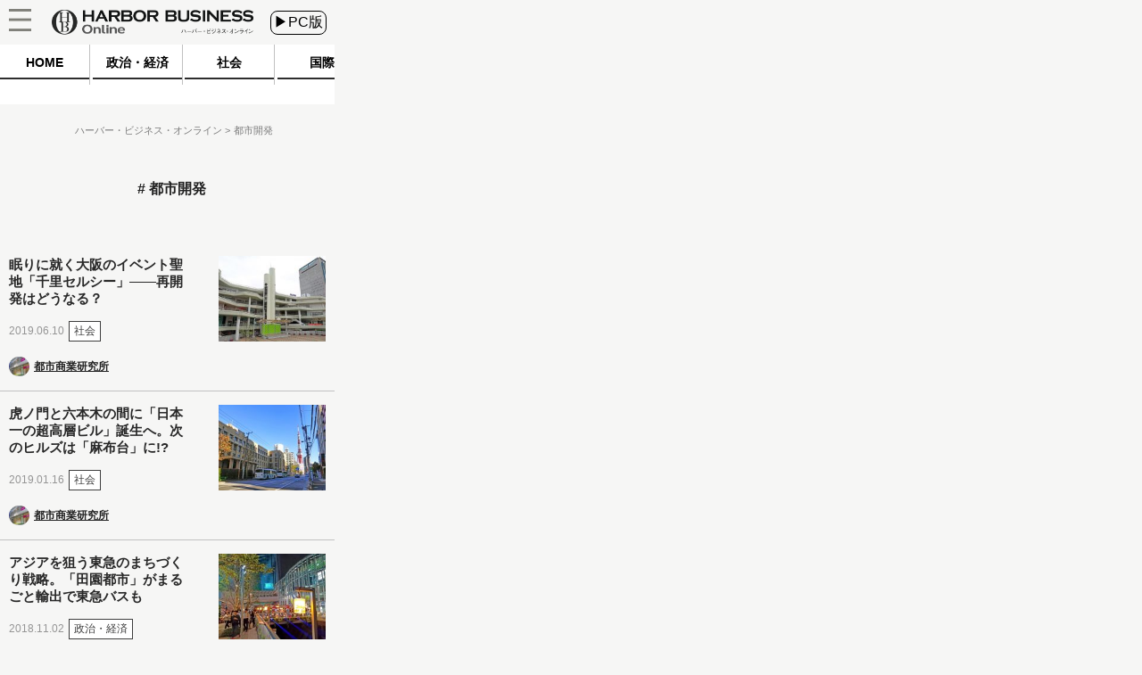

--- FILE ---
content_type: text/html
request_url: https://hbol.jp/tag/%e9%83%bd%e5%b8%82%e9%96%8b%e7%99%ba/
body_size: 6641
content:
<!DOCTYPE html>
<html lang="ja">
    <head>
        <!-- Google Tag Manager -->
        <script>(function(w,d,s,l,i){w[l]=w[l]||[];w[l].push({'gtm.start':
                                                              new Date().getTime(),event:'gtm.js'});var f=d.getElementsByTagName(s)[0],
                j=d.createElement(s),dl=l!='dataLayer'?'&l='+l:'';j.async=true;j.src=
                    'https://www.googletagmanager.com/gtm.js?id='+i+dl;f.parentNode.insertBefore(j,f);
                                    })(window,document,'script','dataLayer','GTM-M7PFR8N');</script>
        <!-- End Google Tag Manager -->
                <meta charset="UTF-8" />
        <title>都市開発 « ハーバー・ビジネス・オンライン</title>
                <link rel="stylesheet" type="text/css" media="all" href="https://hbol.jp/wp-content/themes/hbo_2018/static/css/normalize.css?20171110" />
        <link rel="stylesheet" type="text/css" media="all" href="https://hbol.jp/wp-content/themes/hbo_2018/static/css/style.css?1624502679" />

        <link rel="stylesheet" type="text/css" media="all" href="https://hbol.jp/wp-content/themes/hbo_2018_SP/static/css/old.css?1562555942" />
        <link rel="stylesheet" type="text/css" media="all" href="https://hbol.jp/wp-content/themes/hbo_2018_SP/static/css/SP.css?1624502679" />

        <meta name="copyright" content="&copy;扶桑社" />
        <meta name="mixi-check-robots" content="noimage">
                 <meta name="cXenseParse:pageclass" content="frontpage"/>
        <meta name="cXenseParse:fpi-recommendable" content="false" />

        <meta property="og:title" content="都市開発 « ハーバー・ビジネス・オンライン" />
                <meta property="og:type" content="website" />
                <meta property="og:image" content="https://hbol.jp/wp-content/uploads/2019/02/ogp_im.png" />
        <meta property="fb:app_id" content="245329482260717" />
        <link rel="canonical" href="https://hbol.jp/tag/都市開発" />
        
        <link rel="apple-touch-icon" href="https://hbol.jp/wp-content/themes/hbo_2018/static/img/apple-touch-icon-precomposed.png" type="image/png">
        <link rel="apple-touch-icon" href="https://hbol.jp/wp-content/themes/hbo_2018/static/img/apple-touch-icon.png" type="image/png">
        <link rel="apple-touch-icon" sizes="114x114" href="https://hbol.jp/wp-content/themes/hbo_2018/static/img/apple-touch-icon-114x114-precomposed.png" type="image/png">
        <link rel="apple-touch-icon" sizes="114x114" href="https://hbol.jp/wp-content/themes/hbo_2018/static/img/apple-touch-icon-114x114.png" type="image/png">
        <link rel="apple-touch-icon" sizes="120x120" href="https://hbol.jp/wp-content/themes/hbo_2018/static/img/apple-touch-icon-120x120-precomposed.png" type="image/png">
        <link rel="apple-touch-icon" sizes="120x120" href="https://hbol.jp/wp-content/themes/hbo_2018/static/img/apple-touch-icon-120x120.png" type="image/png">
        <link rel="apple-touch-icon" sizes="144x144" href="https://hbol.jp/wp-content/themes/hbo_2018/static/img/apple-touch-icon-144x144-precomposed.png" type="image/png">
        <link rel="apple-touch-icon" sizes="144x144" href="https://hbol.jp/wp-content/themes/hbo_2018/static/img/apple-touch-icon-144x144.png" type="image/png">
        <link rel="apple-touch-icon" sizes="152x152" href="https://hbol.jp/wp-content/themes/hbo_2018/static/img/apple-touch-icon-152x152-precomposed.png" type="image/png">
        <link rel="apple-touch-icon" sizes="152x152" href="https://hbol.jp/wp-content/themes/hbo_2018/static/img/apple-touch-icon-152x152.png" type="image/png">
        <link rel="apple-touch-icon" sizes="180x180" href="https://hbol.jp/wp-content/themes/hbo_2018/static/img/apple-touch-icon-180x180-precomposed.png" type="image/png">
        <link rel="apple-touch-icon" sizes="180x180" href="https://hbol.jp/wp-content/themes/hbo_2018/static/img/apple-touch-icon-180x180.png" type="image/png">
        <link rel="apple-touch-icon" sizes="57x57" href="https://hbol.jp/wp-content/themes/hbo_2018/static/img/apple-touch-icon-57x57-precomposed.png" type="image/png">
        <link rel="apple-touch-icon" sizes="57x57" href="https://hbol.jp/wp-content/themes/hbo_2018/static/img/apple-touch-icon-57x57.png" type="image/png">
        <link rel="apple-touch-icon" sizes="60x60" href="https://hbol.jp/wp-content/themes/hbo_2018/static/img/apple-touch-icon-60x60-precomposed.png" type="image/png">
        <link rel="apple-touch-icon" sizes="60x60" href="https://hbol.jp/wp-content/themes/hbo_2018/static/img/apple-touch-icon-60x60.png" type="image/png">
        <link rel="apple-touch-icon" sizes="72x72" href="https://hbol.jp/wp-content/themes/hbo_2018/static/img/apple-touch-icon-72x72-precomposed.png" type="image/png">
        <link rel="apple-touch-icon" sizes="72x72" href="https://hbol.jp/wp-content/themes/hbo_2018/static/img/apple-touch-icon-72x72.png" type="image/png">
        <link rel="apple-touch-icon" sizes="76x76" href="https://hbol.jp/wp-content/themes/hbo_2018/static/img/apple-touch-icon-76x76-precomposed.png" type="image/png">
        <link rel="apple-touch-icon" sizes="76x76" href="https://hbol.jp/wp-content/themes/hbo_2018/static/img/apple-touch-icon-76x76.png" type="image/png">

        <link rel="icon" sizes="310x150" href="https://hbol.jp/wp-content/themes/hbo_2018/static/img/mstile-310x150.png" type="image/png">
        <link rel="icon" sizes="70x70" href="https://hbol.jp/wp-content/themes/hbo_2018/static/img/mstile-70x70.png" type="image/png">
        <link rel="icon" sizes="310x310" href="https://hbol.jp/wp-content/themes/hbo_2018/static/img/mstile-310x310.png" type="image/png">
        <link rel="icon" sizes="144x144" href="https://hbol.jp/wp-content/themes/hbo_2018/static/img/mstile-144x144.png" type="image/png">
        <link rel="icon" sizes="150x150" href="https://hbol.jp/wp-content/themes/hbo_2018/static/img/mstile-150x150.png" type="image/png">

        <link rel="icon" href="https://hbol.jp/wp-content/themes/hbo_2018/static/img/browserconfig.xml">
        <link rel="icon" href="https://hbol.jp/wp-content/themes/hbo_2018/static/img/favicon.ico">
        <link rel="icon" href="https://hbol.jp/wp-content/themes/hbo_2018/static/img/manifest.json">

        <link rel="icon" sizes="128x128" href="https://hbol.jp/wp-content/themes/hbo_2018/static/img/icon-128x128.png" type="image/png">
        <link rel="icon" sizes="144x144" href="https://hbol.jp/wp-content/themes/hbo_2018/static/img/icon-144x144.png" type="image/png">
        <link rel="icon" sizes="152x152" href="https://hbol.jp/wp-content/themes/hbo_2018/static/img/icon-152x152.png" type="image/png">
        <link rel="icon" sizes="160x160" href="https://hbol.jp/wp-content/themes/hbo_2018/static/img/icon-160x160.png" type="image/png">
        <link rel="icon" sizes="16x16" href="https://hbol.jp/wp-content/themes/hbo_2018/static/img/icon-16x16.png" type="image/png">
        <link rel="icon" sizes="192x192" href="https://hbol.jp/wp-content/themes/hbo_2018/static/img/icon-192x192.png" type="image/png">
        <link rel="icon" sizes="196x196" href="https://hbol.jp/wp-content/themes/hbo_2018/static/img/icon-196x196.png" type="image/png">
        <link rel="icon" sizes="24x24" href="https://hbol.jp/wp-content/themes/hbo_2018/static/img/icon-24x24.png" type="image/png">
        <link rel="icon" sizes="256x256" href="https://hbol.jp/wp-content/themes/hbo_2018/static/img/icon-256x256.png" type="image/png">
        <link rel="icon" sizes="32x32" href="https://hbol.jp/wp-content/themes/hbo_2018/static/img/icon-32x32.png" type="image/png">
        <link rel="icon" sizes="36x36" href="https://hbol.jp/wp-content/themes/hbo_2018/static/img/icon-36x36.png" type="image/png">
        <link rel="icon" sizes="384x384" href="https://hbol.jp/wp-content/themes/hbo_2018/static/img/icon-384x384.png" type="image/png">
        <link rel="icon" sizes="48x48" href="https://hbol.jp/wp-content/themes/hbo_2018/static/img/icon-48x48.png" type="image/png">
        <link rel="icon" sizes="512x512" href="https://hbol.jp/wp-content/themes/hbo_2018/static/img/icon-512x512.png" type="image/png">
        <link rel="icon" sizes="72x72" href="https://hbol.jp/wp-content/themes/hbo_2018/static/img/icon-72x72.png" type="image/png">
        <link rel="icon" sizes="96x96" href="https://hbol.jp/wp-content/themes/hbo_2018/static/img/icon-96x96.png" type="image/png">

        <link rel="icon" sizes="128x128" href="https://hbol.jp/wp-content/themes/hbo_2018/static/img/android-chrome-128x128.png" type="image/png">
        <link rel="icon" sizes="48x48" href="https://hbol.jp/wp-content/themes/hbo_2018/static/img/android-chrome-48x48.png" type="image/png">
        <link rel="icon" sizes="72x72" href="https://hbol.jp/wp-content/themes/hbo_2018/static/img/android-chrome-72x72.png" type="image/png">
        <link rel="icon" sizes="96x96" href="https://hbol.jp/wp-content/themes/hbo_2018/static/img/android-chrome-96x96.png" type="image/png">
        <link rel="icon" sizes="512x512" href="https://hbol.jp/wp-content/themes/hbo_2018/static/img/android-chrome-512x512.png" type="image/png">
        <link rel="icon" sizes="36x36" href="https://hbol.jp/wp-content/themes/hbo_2018/static/img/android-chrome-36x36.png" type="image/png">
        <link rel="icon" sizes="384x384" href="https://hbol.jp/wp-content/themes/hbo_2018/static/img/android-chrome-384x384.png" type="image/png">
        <link rel="icon" sizes="256x256" href="https://hbol.jp/wp-content/themes/hbo_2018/static/img/android-chrome-256x256.png" type="image/png">
        <link rel="icon" sizes="192x192" href="https://hbol.jp/wp-content/themes/hbo_2018/static/img/android-chrome-192x192.png" type="image/png">
        <link rel="icon" sizes="152x152" href="https://hbol.jp/wp-content/themes/hbo_2018/static/img/android-chrome-152x152.png" type="image/png">
        <link rel="icon" sizes="144x144" href="https://hbol.jp/wp-content/themes/hbo_2018/static/img/android-chrome-144x144.png" type="image/png">
        
        <link href="https://plus.google.com/104029019402983388967" rel="publisher" />
        <link rel='dns-prefetch' href='//s.w.org' />
<link rel="alternate" type="application/rss+xml" title="ハーバー・ビジネス・オンライン &raquo; フィード" href="https://hbol.jp/feed" />
<link rel="alternate" type="application/rss+xml" title="ハーバー・ビジネス・オンライン &raquo; コメントフィード" href="https://hbol.jp/comments/feed" />
<link rel="alternate" type="application/rss+xml" title="ハーバー・ビジネス・オンライン &raquo; 都市開発 タグのフィード" href="https://hbol.jp/tag/%e9%83%bd%e5%b8%82%e9%96%8b%e7%99%ba/feed" />
<link rel='stylesheet' id='wp-block-library-css'  href='https://hbol.jp/wp-includes/css/dist/block-library/style.min.css?ver=5.2.4' type='text/css' media='all' />
<link rel='stylesheet' id='cptchStylesheet-css'  href='https://hbol.jp/wp-content/plugins/captcha/css/style.css?ver=5.2.4' type='text/css' media='all' />
<link rel='stylesheet' id='contact-form-7-css'  href='https://hbol.jp/wp-content/plugins/contact-form-7/includes/css/styles.css?ver=5.1.4' type='text/css' media='all' />
<link rel='stylesheet' id='toc-screen-css'  href='https://hbol.jp/wp-content/plugins/table-of-contents-plus/screen.min.css?ver=1509' type='text/css' media='all' />
<link rel='stylesheet' id='wpt-twitter-feed-css'  href='https://hbol.jp/wp-content/plugins/wp-to-twitter/css/twitter-feed.css?ver=5.2.4' type='text/css' media='all' />
<script type='text/javascript' src='https://hbol.jp/wp-includes/js/jquery/jquery.js?ver=1.12.4-wp'></script>
<script type='text/javascript' src='https://hbol.jp/wp-includes/js/jquery/jquery-migrate.min.js?ver=1.4.1'></script>
<link rel='https://api.w.org/' href='https://hbol.jp/wp-json/' />
<link rel="stylesheet" type="text/css" media="all" href="https://hbol.jp/wp-content/plugins/single-post-widget/style.css" />
        
        <script type='text/javascript'>
            jQuery(window).load(function(){
                $sp_ad_head = jQuery('#sp_ad_head');
                $textwidget = jQuery('#sp_ad_head>.textwidget');
                $transform = jQuery($textwidget).css('transform').match(/\((.+)\)/)[1].split(', ')[0];
                if($transform != undefined && jQuery($sp_ad_head).height() * $transform != 0){
                    jQuery($sp_ad_head).height(jQuery($sp_ad_head).height() * $transform);
                    jQuery($textwidget).css('visibility','visible');
                }else{
                    jQuery($textwidget).css('visibility','visible');
                }
            });

        </script>
        <script type='text/javascript' src='https://hbol.jp/wp-includes/js/jquery/jquery.js?ver=1.4.4'></script>
        <script type='text/javascript' src='https://hbol.jp/wp-content/themes/hbo_2018_SP/sp.js?1'></script>
        <script type="text/javascript" async="" src="https://cdn.treasuredata.com/sdk/1.7.1/td.min.js"></script>
        <script id="facebook-jssdk" src="//connect.facebook.net/ja_JP/sdk.js#xfbml=1&amp;version=v2.5"></script>

        <meta name="msapplication-TileColor" content="#ff2472">
        <meta name="theme-color" content="#ffffff">
        <meta property="og:locale" content="ja_JP">
        <meta property="og:type" content="website">
        <link rel="dns-prefetch" href="//ajax.googleapis.com">
        <link rel="dns-prefetch" href="//maxcdn.bootstrapcdn.com">
        <link rel="dns-prefetch" href="//s.w.org">
        <link href='https://fonts.googleapis.com/css?family=Lato:400,400italic' rel='stylesheet' type='text/css'>

        <!-- /wp_head -->
        <script src="//scdn.line-apps.com/n/line_it/thirdparty/loader.min.js" async="async" defer="defer"></script>
        <meta name="viewport" content="width=375px">
                
			<div class="textwidget"><script type="text/javascript" src="//csm.cxpublic.com/Fusosha.js"></script></div>
		
    </head>
    <body class="main-color">
        <!-- Google Tag Manager (noscript) -->
        <noscript><iframe src="https://www.googletagmanager.com/ns.html?id=GTM-M7PFR8N"
                          height="0" width="0" style="display:none;visibility:hidden"></iframe></noscript>
        <!-- End Google Tag Manager (noscript) -->
                <div id="wrapper"></div>
        <div class="outer-header">
            <div id="header-mover">
                <header class="header main-color Horizontal">
                    <div class="hedder-inner Horizontal">
                        <h1><a href="https://hbol.jp/" alt="ハーバー・ビジネス・オンライン">
                            <div class="header_logo img-div"></div>
                            </a>
                        </h1>
                        <a href="https://hbol.jp/pc/tag/都市開発">
                            <div class="change_device">
                                ▶PC版
                            </div>
                        </a>
                        <div class="icon_menu">
                            <div class="menu">
                                <div id="header">
                                    <p id="openMenu">
                                        <a href="#">
                                            <div class="menu image-div"></div>
                                        </a>
                                    </p>
                                </div>

<!-- cached_time=2021-06-24 11:44:41 name:sp_hmb-navi-->
                                <div id="layerMenu">
                                    <img id="closeMenu" src="https://hbol.jp/wp-content/themes/hbo_2018_SP/static/img/close.png" alt="閉じる" width="37" height="37">
                                    <ul>
                                                <li>
                                                    <span class="menu-square"></span>
                                                    <a href="https://hbol.jp/category/political?cx_clicks_hmb-navi=political">
                                                        政治・経済                                                    </a>
                                                    >
                                                    </li>
                                                                                                    <li>
                                                    <span class="menu-square"></span>
                                                    <a href="https://hbol.jp/category/society?cx_clicks_hmb-navi=society">
                                                        社会                                                    </a>
                                                    >
                                                    </li>
                                                                                                    <li>
                                                    <span class="menu-square"></span>
                                                    <a href="https://hbol.jp/category/global?cx_clicks_hmb-navi=global">
                                                        国際                                                    </a>
                                                    >
                                                    </li>
                                                                                                    <li>
                                                    <span class="menu-square"></span>
                                                    <a href="https://hbol.jp/category/it?cx_clicks_hmb-navi=it">
                                                        科学                                                    </a>
                                                    >
                                                    </li>
                                                                                                    <li>
                                                    <span class="menu-square"></span>
                                                    <a href="https://hbol.jp/category/lifehack?cx_clicks_hmb-navi=lifehack">
                                                        カルチャー・スポーツ                                                    </a>
                                                    >
                                                    </li>
                                                                                            <li>
                                        </li>
                                    </ul>
                                </div>

<!-- sp_hmb-navi end -->

<!-- 1624535081 -->
                            </div>
                        </div>
                    </div>
                </header>
            </div>
        </div>

<!-- cached_time=2021-06-24 11:44:41 name:sp_global-navi_-->
            <div class="category-list">
                <div class="category-scroll">
                    <div class="category">
                        <a href="https://hbol.jp/?cx_clicks_gl-navi=/">
                            <div class="home">
                                HOME
                            </div>
                            <div class="category-under-line"></div>
                        </a>
                                                <a href="https://hbol.jp/category/political?cx_clicks_gl-navi=political">
                        <div class="political">
                                政治・経済                        </div>
                        <div class="category-under-line"></div>
                        </a>
                        <a href="https://hbol.jp/category/society?cx_clicks_gl-navi=society">
                        <div class="society">
                                社会                        </div>
                        <div class="category-under-line"></div>
                        </a>
                        <a href="https://hbol.jp/category/global?cx_clicks_gl-navi=global">
                        <div class="global">
                                国際                        </div>
                        <div class="category-under-line"></div>
                        </a>
                        <a href="https://hbol.jp/category/it?cx_clicks_gl-navi=it">
                        <div class="it">
                                科学                        </div>
                        <div class="category-under-line"></div>
                        </a>
                        <a href="https://hbol.jp/category/lifehack?cx_clicks_gl-navi=lifehack">
                        <div class="lifehack">
                                カルチャー・スポーツ                        </div>
                        <div class="category-under-line"></div>
                        </a>

                    </div>
                </div>
                <script>
                    jQuery('.category-scroll').scrollLeft(jQuery('.selected').offset().left);

                </script>
            </div>

<!-- sp_global-navi_ end -->

<!-- 1624535081 -->

            <div class="mainColumnBannerArea">
                            </div>
                        <div class="Breadcrumb">
                <!-- パンくず -->
<div id="breadcrumbs" itemprop="itemListElement" itemscope="" itemtype="https://schema.org/ListItem">
<span>
        <a itemprop="item" href="https://hbol.jp/">

        <span itemprop="name">
            ハーバー・ビジネス・オンライン
        </span>
    </a>

    <meta itemprop="position" content="1" />
</span>

<span>
        <span itemprop="name">
            都市開発
        </span>
    <meta itemprop="position" content="2" />
</span>
</div>
<!-- パンくず -->
            </div>
            <div class="tag-name">
都市開発</div>
<div class="head-underbar">
    <div class="underbar-center"></div>
</div>
<div id="mainContent" role="main">
<div class="post-list top">

<div class="post-div Horizontal">
    <div class="post-text">
        <a href="https://hbol.jp/194199?cx_clicks_art_mdl=1_title">
            <div class="entry-title"><h2>眠りに就く大阪のイベント聖地「千里セルシー」――再開発はどうなる？</h2>
            </div>
        </a>
        <div class="post-first-line Horizontal">
            <div class="content-date">
                2019.06.10            </div>
                        <div class="category-text-society">
                社会            </div>
                </div>
        <div class="Horizontal">
                        <a href="https://hbol.jp/hbo_comment_people/%e9%83%bd%e5%b8%82%e5%95%86%e6%a5%ad%e7%a0%94%e7%a9%b6%e6%89%80?cx_clicks_art_mdl=1_author">
                                    
<!-- cached_time=2021-06-24 18:09:19 name:writer9074_writer-img__-->
            <div class="writer-info">
                    <div class="writer-img image-div" style="background-image: url('https://hbol.jp/wp-content/uploads/2018/07/37002d711f83549e8ed0ccd647b79b72-50x50.jpg' );"></div>
                <div class="writer-name">
                    都市商業研究所                </div>
            </div>
            
<!-- writer9074_writer-img__ end -->

<!-- 0 -->
                            </a>
                        </div>
    </div>
            <a href="https://hbol.jp/194199?cx_clicks_art_mdl=1_img">

        <div class="thumbnail-img image-div" style="background-image: url(https://hbol.jp/wp-content/uploads/2019/06/image1-180x144.jpeg);">
                    </div>
    </a>
</div>

<div class="post-div Horizontal">
    <div class="post-text">
        <a href="https://hbol.jp/183511?cx_clicks_art_mdl=2_title">
            <div class="entry-title"><h2>虎ノ門と六本木の間に「日本一の超高層ビル」誕生へ。次のヒルズは「麻布台」に!?</h2>
            </div>
        </a>
        <div class="post-first-line Horizontal">
            <div class="content-date">
                2019.01.16            </div>
                        <div class="category-text-society">
                社会            </div>
                </div>
        <div class="Horizontal">
                        <a href="https://hbol.jp/hbo_comment_people/%e9%83%bd%e5%b8%82%e5%95%86%e6%a5%ad%e7%a0%94%e7%a9%b6%e6%89%80?cx_clicks_art_mdl=2_author">
                                    
<!-- cached_time=2021-06-24 18:09:19 name:writer9074_writer-img__-->
            <div class="writer-info">
                    <div class="writer-img image-div" style="background-image: url('https://hbol.jp/wp-content/uploads/2018/07/37002d711f83549e8ed0ccd647b79b72-50x50.jpg' );"></div>
                <div class="writer-name">
                    都市商業研究所                </div>
            </div>
            
<!-- writer9074_writer-img__ end -->

<!-- 0 -->
                            </a>
                        </div>
    </div>
            <a href="https://hbol.jp/183511?cx_clicks_art_mdl=2_img">

        <div class="thumbnail-img image-div" style="background-image: url(https://hbol.jp/wp-content/uploads/2019/01/ad1-180x144.jpg);">
                    </div>
    </a>
</div>

<div class="post-div Horizontal">
    <div class="post-text">
        <a href="https://hbol.jp/177782?cx_clicks_art_mdl=3_title">
            <div class="entry-title"><h2>アジアを狙う東急のまちづくり戦略。「田園都市」がまるごと輸出で東急バスも</h2>
            </div>
        </a>
        <div class="post-first-line Horizontal">
            <div class="content-date">
                2018.11.02            </div>
                        <div class="category-text-political">
                政治・経済            </div>
                </div>
        <div class="Horizontal">
                        <a href="https://hbol.jp/hbo_comment_people/%e9%83%bd%e5%b8%82%e5%95%86%e6%a5%ad%e7%a0%94%e7%a9%b6%e6%89%80?cx_clicks_art_mdl=3_author">
                                    
<!-- cached_time=2021-06-24 18:09:19 name:writer9074_writer-img__-->
            <div class="writer-info">
                    <div class="writer-img image-div" style="background-image: url('https://hbol.jp/wp-content/uploads/2018/07/37002d711f83549e8ed0ccd647b79b72-50x50.jpg' );"></div>
                <div class="writer-name">
                    都市商業研究所                </div>
            </div>
            
<!-- writer9074_writer-img__ end -->

<!-- 0 -->
                            </a>
                        </div>
    </div>
            <a href="https://hbol.jp/177782?cx_clicks_art_mdl=3_img">

        <div class="thumbnail-img image-div" style="background-image: url(https://hbol.jp/wp-content/uploads/2018/10/tokyu6-180x144.jpg);">
                    </div>
    </a>
</div>

<div class="post-div Horizontal">
    <div class="post-text">
        <a href="https://hbol.jp/153673?cx_clicks_art_mdl=4_title">
            <div class="entry-title"><h2>松坂屋上野店南館が「パルコヤ」に！老舗百貨店の華麗な転身、その狙いは？</h2>
            </div>
        </a>
        <div class="post-first-line Horizontal">
            <div class="content-date">
                2017.11.02            </div>
                        <div class="category-text-society">
                社会            </div>
                </div>
        <div class="Horizontal">
                        <a href="https://hbol.jp/hbo_comment_people/%e8%8b%a5%e6%9d%89%e5%84%aa%e8%b2%b4?cx_clicks_art_mdl=4_author">
                                    
<!-- cached_time=2021-06-24 18:29:12 name:writer4164_writer-img__-->
            <div class="writer-info">
                <div class="writer-name">
                    若杉優貴                </div>
            </div>
            
<!-- writer4164_writer-img__ end -->

<!-- 0 -->
                            </a>
                        </div>
    </div>
            <a href="https://hbol.jp/153673?cx_clicks_art_mdl=4_img">

        <div class="thumbnail-img image-div" style="background-image: url(https://hbol.jp/wp-content/uploads/2017/10/image12-180x144.jpeg);">
                    </div>
    </a>
</div>

<div class="post-div Horizontal">
    <div class="post-text">
        <a href="https://hbol.jp/149249?cx_clicks_art_mdl=5_title">
            <div class="entry-title"><h2>大阪・ミナミの中心に「駅前広場」ができる！――熾烈化する大阪の南北戦争、「買い物だけじゃない」新たな魅力創出へ</h2>
            </div>
        </a>
        <div class="post-first-line Horizontal">
            <div class="content-date">
                2017.08.19            </div>
                        <div class="category-text-society">
                社会            </div>
                </div>
        <div class="Horizontal">
                        <a href="https://hbol.jp/hbo_comment_people/%e8%8b%a5%e6%9d%89%e5%84%aa%e8%b2%b4?cx_clicks_art_mdl=5_author">
                                    
<!-- cached_time=2021-06-24 18:29:12 name:writer4164_writer-img__-->
            <div class="writer-info">
                <div class="writer-name">
                    若杉優貴                </div>
            </div>
            
<!-- writer4164_writer-img__ end -->

<!-- 0 -->
                            </a>
                        </div>
    </div>
            <a href="https://hbol.jp/149249?cx_clicks_art_mdl=5_img">

        <div class="thumbnail-img image-div" style="background-image: url(https://hbol.jp/wp-content/uploads/2017/08/image2-180x144.jpeg);">
                    </div>
    </a>
</div>

<div class="post-div Horizontal">
    <div class="post-text">
        <a href="https://hbol.jp/145585?cx_clicks_art_mdl=6_title">
            <div class="entry-title"><h2>気分はまるで食堂車!? JR神田駅に誕生した「神田鐵道倶楽部 feat.日本食堂」に行ってみた</h2>
            </div>
        </a>
        <div class="post-first-line Horizontal">
            <div class="content-date">
                2017.07.07            </div>
                        <div class="category-text-society">
                社会            </div>
                </div>
        <div class="Horizontal">
                        <a href="https://hbol.jp/hbo_comment_people/%e8%8b%a5%e6%9d%89%e5%84%aa%e8%b2%b4?cx_clicks_art_mdl=6_author">
                                    
<!-- cached_time=2021-06-24 18:29:12 name:writer4164_writer-img__-->
            <div class="writer-info">
                <div class="writer-name">
                    若杉優貴                </div>
            </div>
            
<!-- writer4164_writer-img__ end -->

<!-- 0 -->
                            </a>
                        </div>
    </div>
            <a href="https://hbol.jp/145585?cx_clicks_art_mdl=6_img">

        <div class="thumbnail-img image-div" style="background-image: url(https://hbol.jp/wp-content/uploads/2017/07/image81-180x144.jpeg);">
                    </div>
    </a>
</div>

<div class="post-div Horizontal">
    <div class="post-text">
        <a href="https://hbol.jp/136959?cx_clicks_art_mdl=7_title">
            <div class="entry-title"><h2>銀座松坂屋跡に誕生する「GINZA SIX」徹底解剖――「脱・百貨店」は「新・百貨店」だった！</h2>
            </div>
        </a>
        <div class="post-first-line Horizontal">
            <div class="content-date">
                2017.04.19            </div>
                        <div class="category-text-society">
                社会            </div>
                </div>
        <div class="Horizontal">
                        <a href="https://hbol.jp/hbo_comment_people/%e9%83%bd%e5%b8%82%e5%95%86%e6%a5%ad%e7%a0%94%e7%a9%b6%e6%89%80?cx_clicks_art_mdl=7_author">
                                    
<!-- cached_time=2021-06-24 18:09:19 name:writer9074_writer-img__-->
            <div class="writer-info">
                    <div class="writer-img image-div" style="background-image: url('https://hbol.jp/wp-content/uploads/2018/07/37002d711f83549e8ed0ccd647b79b72-50x50.jpg' );"></div>
                <div class="writer-name">
                    都市商業研究所                </div>
            </div>
            
<!-- writer9074_writer-img__ end -->

<!-- 0 -->
                            </a>
                        </div>
    </div>
            <a href="https://hbol.jp/136959?cx_clicks_art_mdl=7_img">

        <div class="thumbnail-img image-div" style="background-image: url(https://hbol.jp/wp-content/uploads/2017/04/ginzasix-1-180x144.jpeg);">
                    </div>
    </a>
</div>

<div class="post-div Horizontal">
    <div class="post-text">
        <a href="https://hbol.jp/136439?cx_clicks_art_mdl=8_title">
            <div class="entry-title"><h2>各地の大型施設が「耐震化」でピンチに……身売りするリゾートホテル、閉店する百貨店も</h2>
            </div>
        </a>
        <div class="post-first-line Horizontal">
            <div class="content-date">
                2017.04.13            </div>
                        <div class="category-text-society">
                社会            </div>
                </div>
        <div class="Horizontal">
                        <a href="https://hbol.jp/hbo_comment_people/%e9%83%bd%e5%b8%82%e5%95%86%e6%a5%ad%e7%a0%94%e7%a9%b6%e6%89%80?cx_clicks_art_mdl=8_author">
                                    
<!-- cached_time=2021-06-24 18:09:19 name:writer9074_writer-img__-->
            <div class="writer-info">
                    <div class="writer-img image-div" style="background-image: url('https://hbol.jp/wp-content/uploads/2018/07/37002d711f83549e8ed0ccd647b79b72-50x50.jpg' );"></div>
                <div class="writer-name">
                    都市商業研究所                </div>
            </div>
            
<!-- writer9074_writer-img__ end -->

<!-- 0 -->
                            </a>
                        </div>
    </div>
            <a href="https://hbol.jp/136439?cx_clicks_art_mdl=8_img">

        <div class="thumbnail-img image-div" style="background-image: url(https://hbol.jp/wp-content/uploads/2017/04/taishin-4-180x144.jpeg);">
                    </div>
    </a>
</div>

<div class="post-div Horizontal">
    <div class="post-text">
        <a href="https://hbol.jp/135784?cx_clicks_art_mdl=9_title">
            <div class="entry-title"><h2>2017年「住みたい街」ランキング1位へと躍進！ 生まれ変わった23区唯一の「消滅可能性都市」とは？</h2>
            </div>
        </a>
        <div class="post-first-line Horizontal">
            <div class="content-date">
                2017.04.05            </div>
                        <div class="category-text-society">
                社会            </div>
                </div>
        <div class="Horizontal">
                        <a href="https://hbol.jp/hbo_comment_people/?cx_clicks_art_mdl=9_author">
                                                                </a>
                        </div>
    </div>
            <a href="https://hbol.jp/135784?cx_clicks_art_mdl=9_img">

        <div class="thumbnail-img image-div" style="background-image: url(https://hbol.jp/wp-content/uploads/2017/04/machi1-180x144.jpg);">
                    </div>
    </a>
</div>

<div class="post-div Horizontal">
    <div class="post-text">
        <a href="https://hbol.jp/123071?cx_clicks_art_mdl=10_title">
            <div class="entry-title"><h2>大阪環状線「45年ぶり」の新造車・323系デビュー！「改造プロジェクト」で西の大動脈はどう変わる？</h2>
            </div>
        </a>
        <div class="post-first-line Horizontal">
            <div class="content-date">
                2016.12.24            </div>
                        <div class="category-text-society">
                社会            </div>
                </div>
        <div class="Horizontal">
                        <a href="https://hbol.jp/hbo_comment_people/?cx_clicks_art_mdl=10_author">
                                                                </a>
                        </div>
    </div>
            <a href="https://hbol.jp/123071?cx_clicks_art_mdl=10_img">

        <div class="thumbnail-img image-div" style="background-image: url(https://hbol.jp/wp-content/uploads/2016/12/osaka3-180x144.jpg);">
                    </div>
    </a>
</div>

<div class="post-div Horizontal">
    <div class="post-text">
        <a href="https://hbol.jp/118153?cx_clicks_art_mdl=11_title">
            <div class="entry-title"><h2>東横線・銀座線だけではない！移設工事でますます変わる「渋谷駅」</h2>
            </div>
        </a>
        <div class="post-first-line Horizontal">
            <div class="content-date">
                2016.11.27            </div>
                        <div class="category-text-society">
                社会            </div>
                </div>
        <div class="Horizontal">
                        <a href="https://hbol.jp/hbo_comment_people/?cx_clicks_art_mdl=11_author">
                                                                </a>
                        </div>
    </div>
            <a href="https://hbol.jp/118153?cx_clicks_art_mdl=11_img">

        <div class="thumbnail-img image-div" style="background-image: url(https://hbol.jp/wp-content/uploads/2016/11/shibuyastation1-180x144.jpg);">
                    </div>
    </a>
</div>

<div class="post-div Horizontal">
    <div class="post-text">
        <a href="https://hbol.jp/88617?cx_clicks_art_mdl=12_title">
            <div class="entry-title"><h2>開業直前！日本最大の高速バスターミナル「バスタ新宿」を完全解剖！その8つの特徴とは</h2>
            </div>
        </a>
        <div class="post-first-line Horizontal">
            <div class="content-date">
                2016.03.31            </div>
                        <div class="category-text-society">
                社会            </div>
                </div>
        <div class="Horizontal">
                        <a href="https://hbol.jp/hbo_comment_people/?cx_clicks_art_mdl=12_author">
                                                                </a>
                        </div>
    </div>
            <a href="https://hbol.jp/88617?cx_clicks_art_mdl=12_img">

        <div class="thumbnail-img image-div" style="background-image: url(https://hbol.jp/wp-content/uploads/2016/03/basta1-180x144.jpg);">
                    </div>
    </a>
</div>


                <div class="pager-list">                <div class="Horizontal">                </div>                </div>                </div>
<!-- cached_time=2021-06-24 18:23:01 name:sp_top-->
<div class="ad-area sp-top"><div style="display:none;">バナー　日本を壊した安倍政権</div>			<div class="textwidget"><div style="height:20px;"></div>
<a href="https://www.amazon.co.jp/dp/4594086748/ref=as_li_ss_tl?ie=UTF8&#038;linkCode=ll1&#038;tag=hbol-22&#038;linkId=016cdd410575e977a5ab784a7ca30b40&#038;language=ja_JP" rel="noopener noreferrer" target="_blank"><img src="https://hbol.jp/wp-content/uploads/2020/12/abeseiken_02-e1611211590639.jpg"  /></a></div>
		</div>
<!-- cached_time=2021-06-24 18:16:57 name:-->

<!--  end -->

<!-- 0 -->
<div class="banner">
    <div class="kyakutyuu">
        <a href="https://hbol.jp/172430" target="_blank">
            <img src="https://hbol.jp/wp-content/themes/hbo_2018_SP/static/img/edano_kyakutyuu.jpg">
        </a>
    </div>
            <div class="spa">
                <a href="https://nikkan-spa.jp/?cx_clicks_bnr=nspa" target="_blank">
                    <img src="https://hbol.jp/wp-content/themes/hbo_2018_SP/static/img/spa.png">
                </a>
            </div>
</div>


<!-- sp_top end -->

<!-- 0 -->
                </div>
            </div><!-- #content -->
<div class="footer main-color">
    <div class="footerInner">
        <div class="page-top" style="background-image:url(https://hbol.jp/wp-content/themes/hbo_2018/static/img/for_top.png);"></div>
        <div class="logo">
            <div id="logo">
                <a href="https://hbol.jp/">
                    <div class="footer-logo img-div" alt="HARBOR BUSINESS Onlineロゴ">
                    </div><!-- #footer-logo -->
                </a>
            </div>
        </div>
        <div class="footerlink">
            <div>
                <a href="https://hbol.jp/about?cx_clicks_footer=about_hbo">HBOについて</a>
            </div>
            <div>
                <a href="https://nikkan-spa.jp/spa_use?cx_clicks_footer=use">記事使用について</a>
            </div>
            <div>
                <a href="http://www.fusosha.co.jp/profile/privacy.htm?cx_clicks_footer=privacy_policy" target="_blank">プライバシーポリシー</a>
            </div>
            <div>
                <a href="http://www.fusosha.co.jp/profile/copyright.html?cx_clicks_footer=copyrights" target="_blank">著作権について</a>
            </div>
            <div>
                <a href="http://www.fusosha.co.jp/?cx_clicks_footer=about_fusosha" target="_blank">運営会社</a>
            </div>
            <div>
                <a href="https://nikkan-spa.jp/inquiry?cx_clicks_footer=inquiry">お問い合わせ</a>
            </div>
        </div>
        <div class="footsocial">
            <a href="https://twitter.com/hboljp" target="_blank">
                <div class="ih_twitter">
                </div>
            </a>
            <a href="http://www.facebook.com/hboljp" target="_blank">
                <div class="ih_facebook">
                </div>
            </a>
        </div>
        <div class="Copyright">Copyright 2021 FUSOSHA All Right Reserved.</div>
    </div>
</div>
    <!-- End DAYSPA-933 -->
    </body>
</html>


--- FILE ---
content_type: text/javascript;charset=utf-8
request_url: https://id.cxense.com/public/user/id?json=%7B%22identities%22%3A%5B%7B%22type%22%3A%22ckp%22%2C%22id%22%3A%22mky6kgn8rprmqu64%22%7D%2C%7B%22type%22%3A%22lst%22%2C%22id%22%3A%223tg7q2h8yvfbz2lyoj8oqmt68h%22%7D%2C%7B%22type%22%3A%22cst%22%2C%22id%22%3A%223tg7q2h8yvfbz2lyoj8oqmt68h%22%7D%5D%7D&callback=cXJsonpCB2
body_size: 190
content:
/**/
cXJsonpCB2({"httpStatus":200,"response":{"userId":"cx:1kih20k93e50p2mqzlexdjly6n:1tuqv3sd5cb9o","newUser":true}})

--- FILE ---
content_type: text/javascript;charset=utf-8
request_url: https://p1cluster.cxense.com/p1.js
body_size: 101
content:
cX.library.onP1('3tg7q2h8yvfbz2lyoj8oqmt68h');
